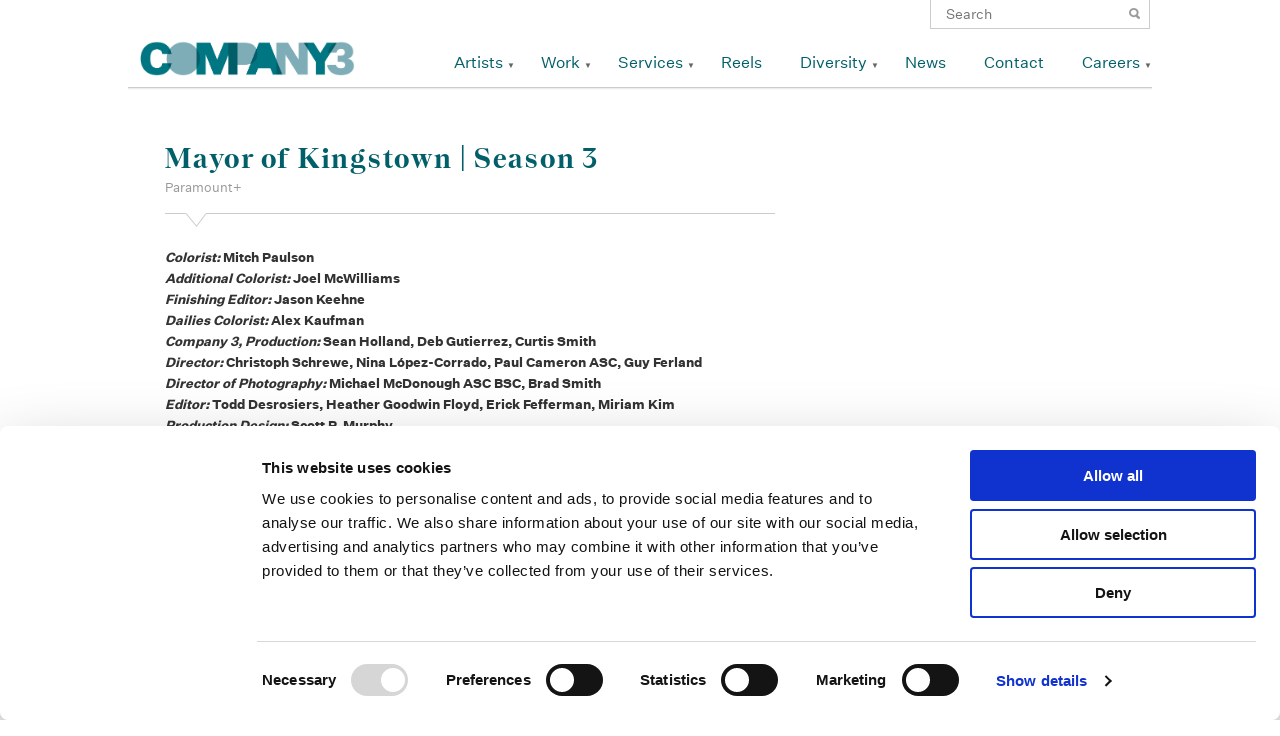

--- FILE ---
content_type: text/html; charset=UTF-8
request_url: https://www.company3.com/videos/mayor-of-kingstown/
body_size: 29504
content:
<!DOCTYPE html>
<!--[if IE 7]>
<html class="ie ie7" lang="en-US">
<![endif]-->
<!--[if IE 8]>
<html class="ie ie8" lang="en-US">
<![endif]-->
<!--[if !(IE 7) | !(IE 8) ]><!-->
<html lang="en-US">
<!--<![endif]-->
<head>

    <meta name="google-site-verification" content="AJVAqqTIHiYSOb8cGM9K4DhlsHSoNxB8GMqPUBtrDgI" />
    
	<!-- COOKIE BOT -->
	<style>
        /* Branding on the banner */
        a#CybotCookiebotDialogPoweredbyCybot,
        div#CybotCookiebotDialogPoweredByText {
          display: none!important;
        }

        /* Branding on the Privacy trigger */
        #CookiebotWidget .CookiebotWidget-body .CookiebotWidget-main-logo {
            display: none!important;
        }
    </style>
	<script id="Cookiebot" src="https://consent.cookiebot.com/uc.js" data-cbid="6460417e-4486-4d7b-af60-93707bf2f4b4" data-blockingmode="auto" type="text/javascript"></script>
	<!-- /COOKIE BOT -->
    <!-- Google tag (gtag.js) -->
    <script async src="https://www.googletagmanager.com/gtag/js?id=G-4YKKSV8VRK"></script>
    <script>
      window.dataLayer = window.dataLayer || [];
      function gtag(){dataLayer.push(arguments);}
      gtag('js', new Date());

      gtag('config', 'G-4YKKSV8VRK');
    </script>
	<meta charset="UTF-8">
	<meta name="viewport" content="width=device-width,initial-scale=1,user-scalable=yes">
  <title>Mayor of Kingstown | Season 3 | </title>
  <link rel="icon" type="image/png" href="https://www.company3.com/wordpress/wp-content/themes/company3-65/company3/images/co3_square_teal_icon.png" />
	<link rel="profile" href="http://gmpg.org/xfn/11">
	<link rel="pingback" href="https://www.company3.com/wordpress/xmlrpc.php">
	      <!--
	<link rel="stylesheet" href="https://www.company3.com/wordpress/wp-content/themes/company3-65/company3/css/reset.css">
	<link rel="stylesheet" href="https://www.company3.com/wordpress/wp-content/themes/company3-65/company3/css/grid-fluid.css">
	<link rel="stylesheet" href="https://www.company3.com/wordpress/wp-content/themes/company3-65/company3/css/font-awesome.min.css">
	<link rel="stylesheet" href="https://www.company3.com/wordpress/wp-content/themes/company3-65/company3/css/vendor/bxslider/jquery.bxslider.css">
	<link rel="stylesheet" href="https://www.company3.com/wordpress/wp-content/themes/company3-65/company3/css/vendor/jquery.fancybox.css">
-->
	<!--[if lt IE 9]>
	<script src="https://www.company3.com/wordpress/wp-content/themes/company3-65/company3/js/lib/html5.js"></script>
	<![endif]-->
	<link rel='dns-prefetch' href='//s.w.org' />
		<script type="text/javascript">
			window._wpemojiSettings = {"baseUrl":"https:\/\/s.w.org\/images\/core\/emoji\/11\/72x72\/","ext":".png","svgUrl":"https:\/\/s.w.org\/images\/core\/emoji\/11\/svg\/","svgExt":".svg","source":{"concatemoji":"https:\/\/www.company3.com\/wordpress\/wp-includes\/js\/wp-emoji-release.min.js?ver=4.9.18"}};
			!function(e,a,t){var n,r,o,i=a.createElement("canvas"),p=i.getContext&&i.getContext("2d");function s(e,t){var a=String.fromCharCode;p.clearRect(0,0,i.width,i.height),p.fillText(a.apply(this,e),0,0);e=i.toDataURL();return p.clearRect(0,0,i.width,i.height),p.fillText(a.apply(this,t),0,0),e===i.toDataURL()}function c(e){var t=a.createElement("script");t.src=e,t.defer=t.type="text/javascript",a.getElementsByTagName("head")[0].appendChild(t)}for(o=Array("flag","emoji"),t.supports={everything:!0,everythingExceptFlag:!0},r=0;r<o.length;r++)t.supports[o[r]]=function(e){if(!p||!p.fillText)return!1;switch(p.textBaseline="top",p.font="600 32px Arial",e){case"flag":return s([55356,56826,55356,56819],[55356,56826,8203,55356,56819])?!1:!s([55356,57332,56128,56423,56128,56418,56128,56421,56128,56430,56128,56423,56128,56447],[55356,57332,8203,56128,56423,8203,56128,56418,8203,56128,56421,8203,56128,56430,8203,56128,56423,8203,56128,56447]);case"emoji":return!s([55358,56760,9792,65039],[55358,56760,8203,9792,65039])}return!1}(o[r]),t.supports.everything=t.supports.everything&&t.supports[o[r]],"flag"!==o[r]&&(t.supports.everythingExceptFlag=t.supports.everythingExceptFlag&&t.supports[o[r]]);t.supports.everythingExceptFlag=t.supports.everythingExceptFlag&&!t.supports.flag,t.DOMReady=!1,t.readyCallback=function(){t.DOMReady=!0},t.supports.everything||(n=function(){t.readyCallback()},a.addEventListener?(a.addEventListener("DOMContentLoaded",n,!1),e.addEventListener("load",n,!1)):(e.attachEvent("onload",n),a.attachEvent("onreadystatechange",function(){"complete"===a.readyState&&t.readyCallback()})),(n=t.source||{}).concatemoji?c(n.concatemoji):n.wpemoji&&n.twemoji&&(c(n.twemoji),c(n.wpemoji)))}(window,document,window._wpemojiSettings);
		</script>
		<style type="text/css">
img.wp-smiley,
img.emoji {
	display: inline !important;
	border: none !important;
	box-shadow: none !important;
	height: 1em !important;
	width: 1em !important;
	margin: 0 .07em !important;
	vertical-align: -0.1em !important;
	background: none !important;
	padding: 0 !important;
}
</style>
<link rel='stylesheet' id='simple-instagram-plugin-styles-css'  href='https://www.company3.com/wordpress/wp-content/plugins/simple-instagram/public/assets/css/public.css?ver=1.0.0' type='text/css' media='all' />
<link rel='stylesheet' id='reset-css'  href='https://www.company3.com/wordpress/wp-content/themes/company3-65/company3/css/reset.css?ver=20141205' type='text/css' media='all' />
<link rel='stylesheet' id='grid-css'  href='https://www.company3.com/wordpress/wp-content/themes/company3-65/company3/css/grid-fluid.css?ver=20141205' type='text/css' media='all' />
<link rel='stylesheet' id='bxslider-css'  href='https://www.company3.com/wordpress/wp-content/themes/company3-65/company3/css/vendor/bxslider/jquery.bxslider.css?ver=20141205' type='text/css' media='all' />
<link rel='stylesheet' id='fancybox-css'  href='https://www.company3.com/wordpress/wp-content/themes/company3-65/company3/css/vendor/jquery.fancybox.css?ver=20141205' type='text/css' media='all' />
<link rel='stylesheet' id='font-awesome-css'  href='https://www.company3.com/wordpress/wp-content/plugins/types/vendor/toolset/toolset-common/res/lib/font-awesome/css/font-awesome.min.css?ver=4.7.0' type='text/css' media='screen' />
<link rel='stylesheet' id='style-css'  href='https://www.company3.com/wordpress/wp-content/themes/company3-65/company3/style.css?ver=20141205' type='text/css' media='all' />
<link rel='https://api.w.org/' href='https://www.company3.com/wp-json/' />
<link rel="EditURI" type="application/rsd+xml" title="RSD" href="https://www.company3.com/wordpress/xmlrpc.php?rsd" />
<link rel="wlwmanifest" type="application/wlwmanifest+xml" href="https://www.company3.com/wordpress/wp-includes/wlwmanifest.xml" /> 
<link rel='prev' title='Summer Camp' href='https://www.company3.com/videos/summer-camp/' />
<link rel='next' title='Be One of a Kind with Light and Color' href='https://www.company3.com/videos/mini99/' />
<meta name="generator" content="WordPress 4.9.18" />
<link rel="canonical" href="https://www.company3.com/videos/mayor-of-kingstown/" />
<link rel='shortlink' href='https://www.company3.com/?p=31189' />
<link rel="alternate" type="application/json+oembed" href="https://www.company3.com/wp-json/oembed/1.0/embed?url=https%3A%2F%2Fwww.company3.com%2Fvideos%2Fmayor-of-kingstown%2F" />
<link rel="alternate" type="text/xml+oembed" href="https://www.company3.com/wp-json/oembed/1.0/embed?url=https%3A%2F%2Fwww.company3.com%2Fvideos%2Fmayor-of-kingstown%2F&#038;format=xml" />

  <script type="text/javascript">
    var ajaxurl = "https://www.company3.com/wordpress/wp-admin/admin-ajax.php";
  </script>
  <script type="text/javascript">
    document.createElement('header');
    document.createElement('nav');
    document.createElement('menu');
    document.createElement('section');
    document.createElement('article');
    document.createElement('aside');
    document.createElement('footer');
  </script>
</head>


  <body class="videos-template-default single single-videos postid-31189">
<!-- test -->
<div id="page-wrapper">
  <div id="header-wrapper">
    <div id="header" class="container_12">
      <div class="search">
        <form role="search" method="get" class="search-form" action="https://www.company3.com/">
	<label>
		<span class="screen-reader-text">Search for:</span>
		<input type="search" class="search-field" placeholder="Search" value="" name="s" title="Search for:">
	</label>
	<input type="submit" class="search-submit" value="Search">
</form>           </div>
    	<header class="clearfix">
    		<div id="logo" class="grid_3">
      		<h1><a href="https://www.company3.com" title="Company 3"><img src="https://www.company3.com/wordpress/wp-content/themes/company3-65/company3/images/co3_sig_logo.png" /></a></h1>
    		</div>
    		<div class="navigation grid_9"><ul id="menu-primary" class="menu"><li id="menu-item-53" class="menu-item menu-item-type-post_type menu-item-object-page menu-item-has-children menu-item-53"><a href="https://www.company3.com/artists-page/">Artists</a>
<ul class="sub-menu">
	<li id="menu-item-5774" class="no-follow jump-to menu-item menu-item-type-post_type menu-item-object-page menu-item-5774"><a href="https://www.company3.com/artists-page/">Color</a></li>
	<li id="menu-item-2197" class="no-follow jump-to menu-item menu-item-type-post_type menu-item-object-page menu-item-2197"><a href="https://www.company3.com/artists-page/">Finishing Long-Form</a></li>
	<li id="menu-item-52377" class="no-follow jump-to menu-item menu-item-type-post_type menu-item-object-page menu-item-52377"><a href="https://www.company3.com/artists-page/">Finishing Advertising</a></li>
	<li id="menu-item-2206" class="no-follow jump-to menu-item menu-item-type-post_type menu-item-object-page menu-item-2206"><a href="https://www.company3.com/artists-page/">Sound</a></li>
	<li id="menu-item-52393" class="no-follow jump-to menu-item menu-item-type-post_type menu-item-object-page menu-item-52393"><a href="https://www.company3.com/artists-page/">Editors</a></li>
</ul>
</li>
<li id="menu-item-46518" class="menu-item menu-item-type-taxonomy menu-item-object-video-categories menu-item-has-children menu-item-46518"><a href="https://www.company3.com/video-categories/commercials/">Work</a>
<ul class="sub-menu">
	<li id="menu-item-342" class="menu-item menu-item-type-taxonomy menu-item-object-video-categories menu-item-342"><a href="https://www.company3.com/video-categories/commercials/">Advertising</a></li>
	<li id="menu-item-249" class="menu-item menu-item-type-taxonomy menu-item-object-video-categories menu-item-249"><a href="https://www.company3.com/video-categories/features/">Features</a></li>
	<li id="menu-item-9305" class="menu-item menu-item-type-taxonomy menu-item-object-video-categories current-videos-ancestor current-menu-parent current-videos-parent menu-item-9305"><a href="https://www.company3.com/video-categories/television/">Television</a></li>
	<li id="menu-item-365" class="menu-item menu-item-type-taxonomy menu-item-object-video-categories menu-item-365"><a href="https://www.company3.com/video-categories/sound/">Sound</a></li>
</ul>
</li>
<li id="menu-item-209" class="menu-item menu-item-type-post_type menu-item-object-page menu-item-has-children menu-item-209"><a href="https://www.company3.com/services/picturefinishingcolor/">Services</a>
<ul class="sub-menu">
	<li id="menu-item-1372" class="menu-item menu-item-type-post_type menu-item-object-page menu-item-has-children menu-item-1372"><a href="https://www.company3.com/services/picturefinishingcolor/">Picture Finishing + Color Services</a>
	<ul class="sub-menu">
		<li id="menu-item-1379" class="menu-item menu-item-type-post_type menu-item-object-page menu-item-1379"><a href="https://www.company3.com/services/picturefinishingcolor/final-color/">Final Color</a></li>
	</ul>
</li>
	<li id="menu-item-1373" class="menu-item menu-item-type-post_type menu-item-object-page menu-item-has-children menu-item-1373"><a href="https://www.company3.com/services/editorial/">Editorial Services</a>
	<ul class="sub-menu">
		<li id="menu-item-1390" class="menu-item menu-item-type-post_type menu-item-object-page menu-item-1390"><a href="https://www.company3.com/services/editorial/conform/">Conform</a></li>
	</ul>
</li>
	<li id="menu-item-32226" class="menu-item menu-item-type-post_type menu-item-object-page menu-item-32226"><a href="https://www.company3.com/commercial-finishing/">Commercial Finishing</a></li>
	<li id="menu-item-1375" class="menu-item menu-item-type-post_type menu-item-object-page menu-item-1375"><a href="https://www.company3.com/services/sound/">Sound</a></li>
	<li id="menu-item-1376" class="menu-item menu-item-type-post_type menu-item-object-page menu-item-1376"><a href="https://www.company3.com/services/virtual-services/">Virtual</a></li>
</ul>
</li>
<li id="menu-item-62" class="menu-item menu-item-type-post_type menu-item-object-page menu-item-62"><a href="https://www.company3.com/reels/">Reels</a></li>
<li id="menu-item-28218" class="menu-item menu-item-type-post_type menu-item-object-page menu-item-has-children menu-item-28218"><a href="https://www.company3.com/diversity/">Diversity</a>
<ul class="sub-menu">
	<li id="menu-item-28219" class="menu-item menu-item-type-post_type menu-item-object-page menu-item-28219"><a href="https://www.company3.com/diversity/">Diversity at Company 3</a></li>
	<li id="menu-item-28217" class="menu-item menu-item-type-post_type menu-item-object-page menu-item-28217"><a href="https://www.company3.com/supplier-diversity/">Supplier Diversity</a></li>
</ul>
</li>
<li id="menu-item-379" class="menu-item menu-item-type-post_type menu-item-object-page menu-item-379"><a href="https://www.company3.com/news/">News</a></li>
<li id="menu-item-9383" class="menu-item menu-item-type-post_type menu-item-object-page menu-item-9383"><a href="https://www.company3.com/contact/">Contact</a></li>
<li id="menu-item-31175" class="menu-item menu-item-type-post_type menu-item-object-page menu-item-has-children menu-item-31175"><a href="https://www.company3.com/careers/">Careers</a>
<ul class="sub-menu">
	<li id="menu-item-34476" class="menu-item menu-item-type-post_type menu-item-object-page menu-item-34476"><a href="https://www.company3.com/next-pipeline-program/">NExT Pipeline Program</a></li>
	<li id="menu-item-34478" class="menu-item menu-item-type-post_type menu-item-object-page menu-item-34478"><a href="https://www.company3.com/next-summer-internship-program/">NExT Summer Internship Program</a></li>
	<li id="menu-item-34477" class="menu-item menu-item-type-post_type menu-item-object-page menu-item-34477"><a href="https://www.company3.com/next-apprenticeship-program/">NExT Apprenticeship Program</a></li>
</ul>
</li>
</ul></div>    	</header>
    </div>

          <div id="mobile-header">
        <div id="mobile-logo"><a class="mobile-only mobile-icon" href="https://www.company3.com"></a></div>
        <div id="mobile-nav-trigger" class="mobile-only mobile-icon"></div>
        <div id="mobile-nav-dropdown">
          <div class="search mobile-only">
            <form role="search" method="get" class="search-form" action="https://www.company3.com/">
	<label>
		<span class="screen-reader-text">Search for:</span>
		<input type="search" class="search-field" placeholder="Search" value="" name="s" title="Search for:">
	</label>
	<input type="submit" class="search-submit" value="Search">
</form>               </div>
        	<div class="navigation"><ul id="menu-mobile-primary" class="menu"><li id="menu-item-2126" class="menu-item menu-item-type-post_type menu-item-object-page menu-item-has-children menu-item-2126"><a href="https://www.company3.com/artists-page/">Artists</a>
<ul class="sub-menu">
	<li id="menu-item-6104" class="no-follow jump-to menu-item menu-item-type-post_type menu-item-object-page menu-item-6104"><a href="https://www.company3.com/artists-page/">Senior Colorists</a></li>
	<li id="menu-item-2200" class="no-follow jump-to menu-item menu-item-type-post_type menu-item-object-page menu-item-2200"><a href="https://www.company3.com/artists-page/">Colorists</a></li>
	<li id="menu-item-52378" class="no-follow jump-to menu-item menu-item-type-post_type menu-item-object-page menu-item-52378"><a href="https://www.company3.com/artists-page/">Finishing Long-Form</a></li>
	<li id="menu-item-52379" class="no-follow jump-to menu-item menu-item-type-post_type menu-item-object-page menu-item-52379"><a href="https://www.company3.com/artists-page/">Finishing Advertising</a></li>
	<li id="menu-item-2199" class="no-follow jump-to menu-item menu-item-type-post_type menu-item-object-page menu-item-2199"><a href="https://www.company3.com/artists-page/">Sound</a></li>
</ul>
</li>
<li id="menu-item-46522" class="menu-item menu-item-type-taxonomy menu-item-object-video-categories menu-item-has-children menu-item-46522"><a href="https://www.company3.com/video-categories/commercials/">Work</a>
<ul class="sub-menu">
	<li id="menu-item-2133" class="menu-item menu-item-type-taxonomy menu-item-object-video-categories menu-item-2133"><a href="https://www.company3.com/video-categories/commercials/">Advertising</a></li>
	<li id="menu-item-2226" class="menu-item menu-item-type-taxonomy menu-item-object-video-categories menu-item-2226"><a href="https://www.company3.com/video-categories/features/">Features</a></li>
	<li id="menu-item-9385" class="menu-item menu-item-type-taxonomy menu-item-object-video-categories current-videos-ancestor current-menu-parent current-videos-parent menu-item-9385"><a href="https://www.company3.com/video-categories/television/">Television</a></li>
	<li id="menu-item-2230" class="menu-item menu-item-type-taxonomy menu-item-object-video-categories menu-item-2230"><a href="https://www.company3.com/video-categories/sound/">Sound</a></li>
	<li id="menu-item-2225" class="menu-item menu-item-type-taxonomy menu-item-object-video-categories menu-item-2225"><a href="https://www.company3.com/video-categories/archive/">Archive</a></li>
</ul>
</li>
<li id="menu-item-2211" class="menu-item menu-item-type-post_type menu-item-object-page menu-item-has-children menu-item-2211"><a href="https://www.company3.com/services/">Services</a>
<ul class="sub-menu">
	<li id="menu-item-2216" class="menu-item menu-item-type-post_type menu-item-object-page menu-item-2216"><a href="https://www.company3.com/services/editorial/">Editorial</a></li>
	<li id="menu-item-2214" class="menu-item menu-item-type-post_type menu-item-object-page menu-item-2214"><a href="https://www.company3.com/services/picturefinishingcolor/">Picture Finishing + Color</a></li>
	<li id="menu-item-32225" class="menu-item menu-item-type-post_type menu-item-object-page menu-item-32225"><a href="https://www.company3.com/commercial-finishing/">Commercial Finishing</a></li>
	<li id="menu-item-2218" class="menu-item menu-item-type-post_type menu-item-object-page menu-item-2218"><a href="https://www.company3.com/services/sound/">Sound</a></li>
	<li id="menu-item-2219" class="menu-item menu-item-type-post_type menu-item-object-page menu-item-2219"><a href="https://www.company3.com/services/virtual-services/">Virtual</a></li>
</ul>
</li>
<li id="menu-item-6457" class="menu-item menu-item-type-post_type menu-item-object-page menu-item-6457"><a href="https://www.company3.com/reels/">Reels</a></li>
<li id="menu-item-28214" class="menu-item menu-item-type-post_type menu-item-object-page menu-item-has-children menu-item-28214"><a href="https://www.company3.com/diversity/">Diversity</a>
<ul class="sub-menu">
	<li id="menu-item-28216" class="menu-item menu-item-type-post_type menu-item-object-page menu-item-28216"><a href="https://www.company3.com/diversity/">Diversity at Company 3</a></li>
	<li id="menu-item-28215" class="menu-item menu-item-type-post_type menu-item-object-page menu-item-28215"><a href="https://www.company3.com/supplier-diversity/">Supplier Diversity</a></li>
</ul>
</li>
<li id="menu-item-2213" class="menu-item menu-item-type-post_type menu-item-object-page menu-item-2213"><a href="https://www.company3.com/news/">News</a></li>
<li id="menu-item-2236" class="menu-item menu-item-type-post_type menu-item-object-page menu-item-2236"><a href="https://www.company3.com/contact/">Contact</a></li>
<li id="menu-item-31176" class="menu-item menu-item-type-post_type menu-item-object-page menu-item-has-children menu-item-31176"><a href="https://www.company3.com/careers/">Careers</a>
<ul class="sub-menu">
	<li id="menu-item-38141" class="menu-item menu-item-type-post_type menu-item-object-page menu-item-38141"><a href="https://www.company3.com/careers/">Careers</a></li>
	<li id="menu-item-34479" class="menu-item menu-item-type-post_type menu-item-object-page menu-item-34479"><a href="https://www.company3.com/next-pipeline-program/">NExT Pipeline Program</a></li>
	<li id="menu-item-34480" class="menu-item menu-item-type-post_type menu-item-object-page menu-item-34480"><a href="https://www.company3.com/next-apprenticeship-program/">NExT Apprenticeship Program</a></li>
	<li id="menu-item-34481" class="menu-item menu-item-type-post_type menu-item-object-page menu-item-34481"><a href="https://www.company3.com/next-summer-internship-program/">NExT Summer Internship Program</a></li>
</ul>
</li>
</ul></div>        </div>
      </div>
  	<div id="my-reel-preview">
  	  <div id="my-reel-slider-container">
    	  <a href="/my-reel/" class="open-reel">Open My Reel</a>
    	  <ul id="my-reel-slider">
    	      	  </ul>
  	  </div>
      <div class="empty">
        <p><em>No Items</em> in My Reel <br/>
        <span class="small">click a video's <span class="reel-icon"></span> icon to start a reel</span></p>
      </div>
  	</div>
    <div id="header-shadow"></div>
  </div>
<!-- </div> -->
<div id="primary" class="content-area">
	
	<div id="content" class="container_12 site-content" role="main">
    
            <article class="container_12 clearfix post-31189 videos type-videos status-publish has-post-thumbnail hentry video-categories-promos-trailers video-categories-television">
                                  <style>
                      #youtube_embed_id {
                          width: 100vw;
                          max-width: 100%;
                          height: 100%;
                          max-height: 100%;
                          aspect-ratio: 16 / 9;
                      }
                    </style>
                    <iframe
                      id="youtube_embed_id"
                      src="https://www.youtube.com/embed/UbC0Q7IzIiM?si=dHOGzLs40dgu5NUb"
                      frameborder="0"
                      allow="accelerometer; autoplay; clipboard-write; encrypted-media; gyroscope; picture-in-picture; web-share"
                      allowfullscreen>
                    </iframe>
                      		  <div class="grid_8">
    				<header class="entry-header">
    					<div class="triangle"></div>
    					<h1 class="title">Mayor of Kingstown | Season 3</h1>
    					<span class="subtitle">Paramount+</span>
    				</header>
    				<div class="entry-content">
                            <div class="description">
                              </div>
              <ul class="credits">
                                                      <li class="tag-colorist"><span>Colorist: </span>Mitch Paulson</li>
                                                                        <li class="tag-additional-colorist"><span>Additional Colorist: </span>Joel McWilliams</li>
                                                                        <li class="tag-finishing-editor"><span>Finishing Editor: </span>Jason Keehne</li>
                                                                        <li class="tag-dailies-colorist"><span>Dailies Colorist: </span>Alex Kaufman</li>
                                                                        <li class="tag-company-3,-production"><span>Company 3, Production: </span>Sean Holland, Deb Gutierrez, Curtis Smith</li>
                                                                        <li class="tag-director"><span>Director: </span>Christoph Schrewe, Nina López-Corrado, Paul Cameron ASC, Guy Ferland</li>
                                                                        <li class="tag-director-of-photography"><span>Director of Photography: </span>Michael McDonough ASC BSC, Brad Smith </li>
                                                                        <li class="tag-editor"><span>Editor: </span>Todd Desrosiers, Heather Goodwin Floyd, Erick Fefferman, Miriam Kim </li>
                                                                        <li class="tag-production-design"><span>Production Design: </span>Scott P. Murphy</li>
                                                                                  </ul>
    					<div class="social share">
  <a href="https://www.facebook.com/sharer/sharer.php?u=https://www.company3.com/videos/mayor-of-kingstown/" title="Mayor of Kingstown | Season 3" target="_blank"><em class="fa fa-facebook"></em></a>
  <span title="Mayor of Kingstown | Season 3"><em class="fa fa-envelope"></em></span>
  <a href="http://www.linkedin.com/shareArticle?mini=true&url=https://www.company3.com/videos/mayor-of-kingstown/&title=Mayor of Kingstown | Season 3" title="Mayor of Kingstown | Season 3" target="_blank"><em class="fa fa-linkedin"></em></a>

	<div class="email-contact form-popup">
		<form>
			<label for="recipient" class="hidden">Reel URL</label>
	    <input type="text" name="reel-url" value="https://www.company3.com/videos/mayor-of-kingstown/" class="hidden reel-url">			
			<label for='recipient'>Recipient's Email</label>
			<input type='text' name='recipient' value="">
			<label for='email'>Your Email</label>
		  <input type='text' name='email' value="">
		  <label for='message'>Message</label>
		  <textarea name='message'></textarea>
		  <input type='submit' value='Share This Page'>
		</form>
	</div>
</div>
    				</div>
    		  </div>
    		  <footer class="grid_4">
                		    <div class="artist entry-meta">
              <a href="https://www.company3.com/videos/mayor-of-kingstown/">
              	<img src="" />
              </a>
              <a href="https://www.company3.com/videos/mayor-of-kingstown/"><h3 class="title"></h3></a>
              <span class="subtitle"></span>
    		    </div>
    		  </footer>
        </article>
        	</div>
  </div>

  </div>

	<div id="footer-wrapper">
		<footer id="footer" class="container_12 site-footer" role="contentinfo" data-johann="hello">
            <div class="footer--main">
                <div class="footer-spacer"></div>
                <div class="footer--main--social-legal">
                    <div class="footer--main--social-legal--social"><ul id="menu-social" class="menu"><li id="menu-item-376" class="facebook menu-item menu-item-type-custom menu-item-object-custom menu-item-376"><a target="_blank" href="https://www.facebook.com/Company3">Facebook</a></li>
<li id="menu-item-377" class="instagram menu-item menu-item-type-custom menu-item-object-custom menu-item-377"><a target="_blank" href="http://instagram.com/company_3">Instagram</a></li>
<li id="menu-item-5315" class="linkedin menu-item menu-item-type-custom menu-item-object-custom menu-item-5315"><a target="_blank" href="https://www.linkedin.com/company/company-3">Linkedin</a></li>
<li id="menu-item-43939" class="vimeo menu-item menu-item-type-custom menu-item-object-custom menu-item-43939"><a target="_blank" href="https://vimeo.com/company3">Vimeo</a></li>
</ul></div>                    <div class="footer--main--social-legal--legal"><ul id="menu-footer" class="menu"><li id="menu-item-374" class="menu-item menu-item-type-post_type menu-item-object-page menu-item-374"><a href="https://www.company3.com/terms-use/">Legal Conditions</a></li>
<li id="menu-item-389" class="menu-item menu-item-type-post_type menu-item-object-page menu-item-389"><a href="https://www.company3.com/contact/">Contact</a></li>
</ul></div>                </div>
                <a class="footer--main--image" href="/">
                    <img width="80" src="https://www.company3.com/wordpress/wp-content/themes/company3-65/company3/images/CO3_K.svg"  alt="Company 3 Logo" />
                </a>
            </div>
            <div class="grid_12">
                <aside id="text-2" class="widget widget_text"><h1 class="widget-title">Copyright</h1>			<div class="textwidget"><p>Copyright © 2026 Company 3, a brand of Company 3 / Method Inc. All rights reserved.</p>
</div>
		</aside>            </div>

		</footer><!-- #colophon -->
	</div><!-- #page -->

	<script type='text/javascript' src='https://www.company3.com/wordpress/wp-includes/js/wp-embed.min.js?ver=4.9.18'></script>

  <script type="text/javascript" data-main="https://www.company3.com/wordpress/wp-content/themes/company3-65/company3/js/app" src="https://www.company3.com/wordpress/wp-content/themes/company3-65/company3/js/require.js"></script>
  <script type="text/javascript">requirejs.config({ baseUrl: "https://www.company3.com/wordpress/wp-content/themes/company3-65/company3/js/" });</script>
<script>
  (function(i,s,o,g,r,a,m){i['GoogleAnalyticsObject']=r;i[r]=i[r]||function(){
  (i[r].q=i[r].q||[]).push(arguments)},i[r].l=1*new Date();a=s.createElement(o),
  m=s.getElementsByTagName(o)[0];a.async=1;a.src=g;m.parentNode.insertBefore(a,m)
  })(window,document,'script','https://www.google-analytics.com/analytics.js','ga');

  ga('create', 'UA-98258481-1', 'auto');
  ga('send', 'pageview');

</script>
  
</body>
</html>

--- FILE ---
content_type: text/css
request_url: https://www.company3.com/wordpress/wp-content/themes/company3-65/company3/css/grid-fluid.css?ver=20141205
body_size: 1479
content:
/*
	Variable Grid System (Fluid Version).
	Learn more ~ http://www.spry-soft.com/grids/
	Based on 960 Grid System - http://960.gs/ & 960 Fluid - http://www.designinfluences.com/

	Licensed under GPL and MIT.
*/


*,
*:before,
*:after {
  -moz-box-sizing: border-box;
  -webkit-box-sizing: border-box;
  box-sizing: border-box;
}



/* Containers
----------------------------------------------------------------------------------------------------*/
.container_12,
.site-content {
	max-width: 1020px;
	/* min-width: 1020px; */
	width: 100%;
	margin-left: auto;
	margin-right: auto;
}

/* Grid >> Global
----------------------------------------------------------------------------------------------------*/

.grid_1,
.grid_2,
.grid_3,
.grid_4,
.grid_5,
.grid_6,
.grid_7,
.grid_8,
.grid_9,
.grid_10,
.grid_11,
.grid_12 {
	/* display:inline; */
	float: left;
	position: relative;
	margin-left: 1%;
	margin-right: 1%;
}

/* Grid >> Children (Alpha ~ First, Omega ~ Last)
----------------------------------------------------------------------------------------------------*/

.alpha {
	margin-left: 0;
}

.omega {
	margin-right: 0;
}

/* Grid >> 12 Columns
----------------------------------------------------------------------------------------------------*/


.container_12 .grid_1,
.site-content .grid_1 {
	width:6.333%;
}

.container_12 .grid_2,
.site-content .grid_2 {
	width:14.667%;
}

.container_12 .grid_3,
.site-content .grid_3 {
	width:23.0%;
}

.container_12 .grid_4,
.site-content .grid_4 {
	width:31.333%;
}

.container_12 .grid_5,
.site-content .grid_5 {
	width:39.667%;
}

.container_12 .grid_6,
.site-content .grid_6 {
	width:48.0%;
}

.container_12 .grid_7,
.site-content .grid_7 {
	width:56.333%;
}

.container_12 .grid_8,
.site-content .grid_8 {
	width:64.667%;
}

.container_12 .grid_9,
.site-content .grid_9 {
	width:73.0%;
}

.container_12 .grid_10,
.site-content .grid_10 {
	width:81.333%;
}

.container_12 .grid_11,
.site-content .grid_11 {
	width:89.667%;
}

.container_12 .grid_12,
.site-content .grid_12 {
	width:98.0%;
}



/* Prefix Extra Space >> 12 Columns
----------------------------------------------------------------------------------------------------*/


.container_12 .prefix_1,
.site-content .prefix_1 {
	padding-left:8.333%;
}

.container_12 .prefix_2,
.site-content .prefix_2 {
	padding-left:16.667%;
}

.container_12 .prefix_3,
.site-content .prefix_3 {
	padding-left:25.0%;
}

.container_12 .prefix_4,
.site-content .prefix_4 {
	padding-left:33.333%;
}

.container_12 .prefix_5,
.site-content .prefix_5 {
	padding-left:41.667%;
}

.container_12 .prefix_6,
.site-content .prefix_6 {
	padding-left:50.0%;
}

.container_12 .prefix_7,
.site-content .prefix_7 {
	padding-left:58.333%;
}

.container_12 .prefix_8,
.site-content .prefix_8 {
	padding-left:66.667%;
}

.container_12 .prefix_9,
.site-content .prefix_9 {
	padding-left:75.0%;
}

.container_12 .prefix_10,
.site-content .prefix_10 {
	padding-left:83.333%;
}

.container_12 .prefix_11,
.site-content .prefix_11 {
	padding-left:91.667%;
}



/* Suffix Extra Space >> 12 Columns
----------------------------------------------------------------------------------------------------*/


.container_12 .suffix_1,
.site-content .suffix_1 {
	padding-right:8.333%;
}

.container_12 .suffix_2,
.site-content .suffix_2 {
	padding-right:16.667%;
}

.container_12 .suffix_3,
.site-content .suffix_3 {
	padding-right:25.0%;
}

.container_12 .suffix_4,
.site-content .suffix_4 {
	padding-right:33.333%;
}

.container_12 .suffix_5,
.site-content .suffix_5 {
	padding-right:41.667%;
}

.container_12 .suffix_6,
.site-content .suffix_6 {
	padding-right:50.0%;
}

.container_12 .suffix_7,
.site-content .suffix_7 {
	padding-right:58.333%;
}

.container_12 .suffix_8,
.site-content .suffix_8 {
	padding-right:66.667%;
}

.container_12 .suffix_9,
.site-content .suffix_9 {
	padding-right:75.0%;
}

.container_12 .suffix_10,
.site-content .suffix_10 {
	padding-right:83.333%;
}

.container_12 .suffix_11,
.site-content .suffix_11 {
	padding-right:91.667%;
}



/* Push Space >> 12 Columns
----------------------------------------------------------------------------------------------------*/


.container_12 .push_1,
.site-content .push_1 {
	left:8.333%;
}

.container_12 .push_2,
.site-content .push_2 {
	left:16.667%;
}

.container_12 .push_3,
.site-content .push_3 {
	left:25.0%;
}

.container_12 .push_4,
.site-content .push_4 {
	left:33.333%;
}

.container_12 .push_5,
.site-content .push_5 {
	left:41.667%;
}

.container_12 .push_6,
.site-content .push_6 {
	left:50.0%;
}

.container_12 .push_7,
.site-content .push_7 {
	left:58.333%;
}

.container_12 .push_8,
.site-content .push_8 {
	left:66.667%;
}

.container_12 .push_9,
.site-content .push_9 {
	left:75.0%;
}

.container_12 .push_10,
.site-content .push_10 {
	left:83.333%;
}

.container_12 .push_11,
.site-content .push_11 {
	left:91.667%;
}



/* Pull Space >> 12 Columns
----------------------------------------------------------------------------------------------------*/


.container_12 .pull_1,
.site-content .pull_1 {
	left:-8.333%;
}

.container_12 .pull_2,
.site-content .pull_2 {
	left:-16.667%;
}

.container_12 .pull_3,
.site-content .pull_3 {
	left:-25.0%;
}

.container_12 .pull_4,
.site-content .pull_4 {
	left:-33.333%;
}

.container_12 .pull_5,
.site-content .pull_5 {
	left:-41.667%;
}

.container_12 .pull_6,
.site-content .pull_6 {
	left:-50.0%;
}

.container_12 .pull_7,
.site-content .pull_7 {
	left:-58.333%;
}

.container_12 .pull_8,
.site-content .pull_8 {
	left:-66.667%;
}

.container_12 .pull_9,
.site-content .pull_9 {
	left:-75.0%;
}

.container_12 .pull_10,
.site-content .pull_10 {
	left:-83.333%;
}

.container_12 .pull_11,
.site-content .pull_11 {
	left:-91.667%;
}




/* `Clear Floated Elements
----------------------------------------------------------------------------------------------------*/

/* http://sonspring.com/journal/clearing-floats */

.clear {
  clear: both;
  display: block;
  overflow: hidden;
  visibility: hidden;
  width: 0;
  height: 0;
}

/* http://www.yuiblog.com/blog/2010/09/27/clearfix-reloaded-overflowhidden-demystified */

.container_12:before,
.container_12:after,
.site-content:before,
.site-content:after,
.clearfix:before,
.clearfix:after {
  content: '\0020';
  display: block;
  overflow: hidden;
  visibility: hidden;
  width: 0;
  height: 0;
}

.container_12:after,
.site-content:after,
.clearfix:after {
  clear: both;
}

/*
  The following zoom:1 rule is specifically for IE6 + IE7.
  Move to separate stylesheet if invalid CSS is a problem.
*/

.clearfix {
  zoom: 1;
}
.clearfix {
	display: inline-block;
}

* html .clearfix {
	height: 1%;
}

.clearfix {
	display: block;
}


--- FILE ---
content_type: application/javascript
request_url: https://www.company3.com/wordpress/wp-content/themes/company3-65/company3/js/main.js?bust=1769027588969
body_size: 630
content:
if (typeof jQuery === 'function') { define('jquery', function () { return jQuery; }); }

define(['jquery', 'jwplayer', 'bxslider', 'jquery-ui', 'plugins', 'cookie', 'co3-events'],
function($) {
  
  var $body = $('body'),
      isMobile = $body.width() <= 600 ? 1 : 0;
      
  $("img.lazy").lazyload({
    threshold: 200,
    effect : "fadeIn",
    placeholder: "",
    load : function(){
	    $(this).closest('.preview.video').addClass('loaded');
    }
  });

  require(['app/co3-collapsable']);
  require(['app/co3-diversity']);
  require(['app/co3-careers']);

  if (isMobile) {
    require(['app/co3-mobile']);

  } else {
    require(['app/co3-desktop']);

    if ( $body.hasClass('home') ) {
      require(['app/co3-home']);
    } 

  }
  
    
});

--- FILE ---
content_type: application/javascript
request_url: https://www.company3.com/wordpress/wp-content/themes/company3-65/company3/js/app/co3-collapsable.js?bust=1769027588969
body_size: 397
content:
define(["jquery"], function($) {
  $('.collapsable').on( "click", function(event) {
    const $collapsable = $(event.currentTarget);
    const $collapsableSection = $collapsable.next('section');
    if( $collapsableSection.is(':visible') === true ) {
      $collapsable.removeClass('collapsable-closed');
      $collapsable.addClass('collapsable-open');
    } else {
      $collapsable.removeClass('collapsable-open');
      $collapsable.addClass('collapsable-closed');
    }
    $collapsableSection.toggle();
  });
});
